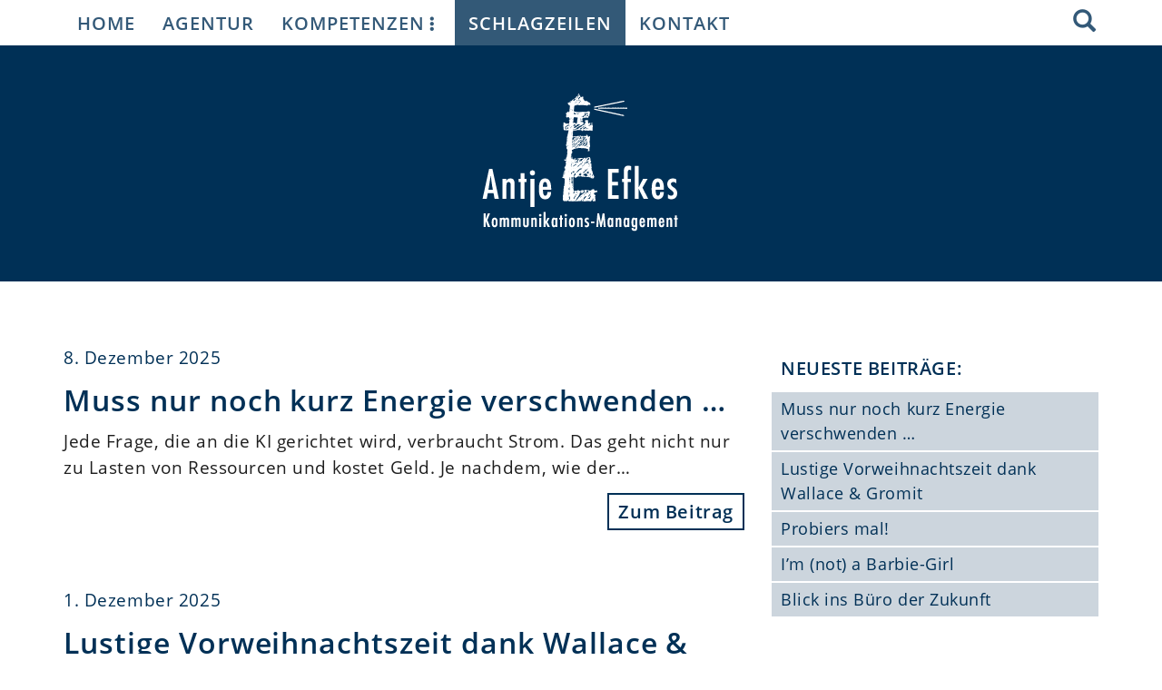

--- FILE ---
content_type: text/html; charset=UTF-8
request_url: https://efkes.com/category/schlagzeilen/
body_size: 6623
content:
<!DOCTYPE html>
<!--[if lt IE 7 ]><html
class="ie ie6" lang=de-DE> <![endif]-->
<!--[if IE 7 ]><html
class="ie ie7" lang=de-DE> <![endif]-->
<!--[if IE 8 ]><html
class="ie ie8" lang=de-DE> <![endif]-->
<!--[if (gte IE 9)|!(IE)]><!--><html
lang=de-DE> <!--<![endif]--><head><meta
http-equiv="x-ua-compatible" content="IE=edge"><meta
charset="UTF-8"><meta
name="viewport" content="width=device-width, initial-scale=1.0, maximum-scale=1.0"><meta
name="author" content="Mediengestaltung Plakatif Konstanz"><meta
name="SKYPE_TOOLBAR" content="SKYPE_TOOLBAR_PARSER_COMPATIBLE"><meta
name="format-detection" content="telephone=no"><title>Antje Efkes | Kommunikations Management</title><link
rel=canonical href=https://efkes.com/category/schlagzeilen/ ><link
rel=stylesheet href=https://efkes.com/wp-content/cache/minify/95b5c.css media=all><!--[if lt IE 9]><link
rel=stylesheet href=https://efkes.com/wp-content/themes/efkes/js/html5shiv.min.js></script><link
rel=stylesheet href=https://efkes.com/wp-content/themes/efkes/js/respond.min.js></script>
<![endif]--> <script>document.addEventListener("touchstart", function(){}, true);</script> <meta
name='robots' content='max-image-preview:large'><style id=wp-img-auto-sizes-contain-inline-css>img:is([sizes=auto i],[sizes^="auto," i]){contain-intrinsic-size:3000px 1500px}
/*# sourceURL=wp-img-auto-sizes-contain-inline-css */</style><style id=classic-theme-styles-inline-css>/*! This file is auto-generated */
.wp-block-button__link{color:#fff;background-color:#32373c;border-radius:9999px;box-shadow:none;text-decoration:none;padding:calc(.667em + 2px) calc(1.333em + 2px);font-size:1.125em}.wp-block-file__button{background:#32373c;color:#fff;text-decoration:none}
/*# sourceURL=/wp-includes/css/classic-themes.min.css */</style><link
rel=stylesheet href=https://efkes.com/wp-content/cache/minify/a355a.css media=all><link
rel=https://api.w.org/ href=https://efkes.com/wp-json/ ><link
rel=alternate title=JSON type=application/json href=https://efkes.com/wp-json/wp/v2/categories/1><link
rel=icon href=https://efkes.com/wp-content/uploads/2021/01/cropped-efkes-icon-32x32.png sizes=32x32><link
rel=icon href=https://efkes.com/wp-content/uploads/2021/01/cropped-efkes-icon-192x192.png sizes=192x192><link
rel=apple-touch-icon href=https://efkes.com/wp-content/uploads/2021/01/cropped-efkes-icon-180x180.png><meta
name="msapplication-TileImage" content="https://efkes.com/wp-content/uploads/2021/01/cropped-efkes-icon-270x270.png"><style id=global-styles-inline-css>/*<![CDATA[*/:root{--wp--preset--aspect-ratio--square: 1;--wp--preset--aspect-ratio--4-3: 4/3;--wp--preset--aspect-ratio--3-4: 3/4;--wp--preset--aspect-ratio--3-2: 3/2;--wp--preset--aspect-ratio--2-3: 2/3;--wp--preset--aspect-ratio--16-9: 16/9;--wp--preset--aspect-ratio--9-16: 9/16;--wp--preset--color--black: #000000;--wp--preset--color--cyan-bluish-gray: #abb8c3;--wp--preset--color--white: #ffffff;--wp--preset--color--pale-pink: #f78da7;--wp--preset--color--vivid-red: #cf2e2e;--wp--preset--color--luminous-vivid-orange: #ff6900;--wp--preset--color--luminous-vivid-amber: #fcb900;--wp--preset--color--light-green-cyan: #7bdcb5;--wp--preset--color--vivid-green-cyan: #00d084;--wp--preset--color--pale-cyan-blue: #8ed1fc;--wp--preset--color--vivid-cyan-blue: #0693e3;--wp--preset--color--vivid-purple: #9b51e0;--wp--preset--gradient--vivid-cyan-blue-to-vivid-purple: linear-gradient(135deg,rgb(6,147,227) 0%,rgb(155,81,224) 100%);--wp--preset--gradient--light-green-cyan-to-vivid-green-cyan: linear-gradient(135deg,rgb(122,220,180) 0%,rgb(0,208,130) 100%);--wp--preset--gradient--luminous-vivid-amber-to-luminous-vivid-orange: linear-gradient(135deg,rgb(252,185,0) 0%,rgb(255,105,0) 100%);--wp--preset--gradient--luminous-vivid-orange-to-vivid-red: linear-gradient(135deg,rgb(255,105,0) 0%,rgb(207,46,46) 100%);--wp--preset--gradient--very-light-gray-to-cyan-bluish-gray: linear-gradient(135deg,rgb(238,238,238) 0%,rgb(169,184,195) 100%);--wp--preset--gradient--cool-to-warm-spectrum: linear-gradient(135deg,rgb(74,234,220) 0%,rgb(151,120,209) 20%,rgb(207,42,186) 40%,rgb(238,44,130) 60%,rgb(251,105,98) 80%,rgb(254,248,76) 100%);--wp--preset--gradient--blush-light-purple: linear-gradient(135deg,rgb(255,206,236) 0%,rgb(152,150,240) 100%);--wp--preset--gradient--blush-bordeaux: linear-gradient(135deg,rgb(254,205,165) 0%,rgb(254,45,45) 50%,rgb(107,0,62) 100%);--wp--preset--gradient--luminous-dusk: linear-gradient(135deg,rgb(255,203,112) 0%,rgb(199,81,192) 50%,rgb(65,88,208) 100%);--wp--preset--gradient--pale-ocean: linear-gradient(135deg,rgb(255,245,203) 0%,rgb(182,227,212) 50%,rgb(51,167,181) 100%);--wp--preset--gradient--electric-grass: linear-gradient(135deg,rgb(202,248,128) 0%,rgb(113,206,126) 100%);--wp--preset--gradient--midnight: linear-gradient(135deg,rgb(2,3,129) 0%,rgb(40,116,252) 100%);--wp--preset--font-size--small: 13px;--wp--preset--font-size--medium: 20px;--wp--preset--font-size--large: 36px;--wp--preset--font-size--x-large: 42px;--wp--preset--spacing--20: 0.44rem;--wp--preset--spacing--30: 0.67rem;--wp--preset--spacing--40: 1rem;--wp--preset--spacing--50: 1.5rem;--wp--preset--spacing--60: 2.25rem;--wp--preset--spacing--70: 3.38rem;--wp--preset--spacing--80: 5.06rem;--wp--preset--shadow--natural: 6px 6px 9px rgba(0, 0, 0, 0.2);--wp--preset--shadow--deep: 12px 12px 50px rgba(0, 0, 0, 0.4);--wp--preset--shadow--sharp: 6px 6px 0px rgba(0, 0, 0, 0.2);--wp--preset--shadow--outlined: 6px 6px 0px -3px rgb(255, 255, 255), 6px 6px rgb(0, 0, 0);--wp--preset--shadow--crisp: 6px 6px 0px rgb(0, 0, 0);}:where(.is-layout-flex){gap: 0.5em;}:where(.is-layout-grid){gap: 0.5em;}body .is-layout-flex{display: flex;}.is-layout-flex{flex-wrap: wrap;align-items: center;}.is-layout-flex > :is(*, div){margin: 0;}body .is-layout-grid{display: grid;}.is-layout-grid > :is(*, div){margin: 0;}:where(.wp-block-columns.is-layout-flex){gap: 2em;}:where(.wp-block-columns.is-layout-grid){gap: 2em;}:where(.wp-block-post-template.is-layout-flex){gap: 1.25em;}:where(.wp-block-post-template.is-layout-grid){gap: 1.25em;}.has-black-color{color: var(--wp--preset--color--black) !important;}.has-cyan-bluish-gray-color{color: var(--wp--preset--color--cyan-bluish-gray) !important;}.has-white-color{color: var(--wp--preset--color--white) !important;}.has-pale-pink-color{color: var(--wp--preset--color--pale-pink) !important;}.has-vivid-red-color{color: var(--wp--preset--color--vivid-red) !important;}.has-luminous-vivid-orange-color{color: var(--wp--preset--color--luminous-vivid-orange) !important;}.has-luminous-vivid-amber-color{color: var(--wp--preset--color--luminous-vivid-amber) !important;}.has-light-green-cyan-color{color: var(--wp--preset--color--light-green-cyan) !important;}.has-vivid-green-cyan-color{color: var(--wp--preset--color--vivid-green-cyan) !important;}.has-pale-cyan-blue-color{color: var(--wp--preset--color--pale-cyan-blue) !important;}.has-vivid-cyan-blue-color{color: var(--wp--preset--color--vivid-cyan-blue) !important;}.has-vivid-purple-color{color: var(--wp--preset--color--vivid-purple) !important;}.has-black-background-color{background-color: var(--wp--preset--color--black) !important;}.has-cyan-bluish-gray-background-color{background-color: var(--wp--preset--color--cyan-bluish-gray) !important;}.has-white-background-color{background-color: var(--wp--preset--color--white) !important;}.has-pale-pink-background-color{background-color: var(--wp--preset--color--pale-pink) !important;}.has-vivid-red-background-color{background-color: var(--wp--preset--color--vivid-red) !important;}.has-luminous-vivid-orange-background-color{background-color: var(--wp--preset--color--luminous-vivid-orange) !important;}.has-luminous-vivid-amber-background-color{background-color: var(--wp--preset--color--luminous-vivid-amber) !important;}.has-light-green-cyan-background-color{background-color: var(--wp--preset--color--light-green-cyan) !important;}.has-vivid-green-cyan-background-color{background-color: var(--wp--preset--color--vivid-green-cyan) !important;}.has-pale-cyan-blue-background-color{background-color: var(--wp--preset--color--pale-cyan-blue) !important;}.has-vivid-cyan-blue-background-color{background-color: var(--wp--preset--color--vivid-cyan-blue) !important;}.has-vivid-purple-background-color{background-color: var(--wp--preset--color--vivid-purple) !important;}.has-black-border-color{border-color: var(--wp--preset--color--black) !important;}.has-cyan-bluish-gray-border-color{border-color: var(--wp--preset--color--cyan-bluish-gray) !important;}.has-white-border-color{border-color: var(--wp--preset--color--white) !important;}.has-pale-pink-border-color{border-color: var(--wp--preset--color--pale-pink) !important;}.has-vivid-red-border-color{border-color: var(--wp--preset--color--vivid-red) !important;}.has-luminous-vivid-orange-border-color{border-color: var(--wp--preset--color--luminous-vivid-orange) !important;}.has-luminous-vivid-amber-border-color{border-color: var(--wp--preset--color--luminous-vivid-amber) !important;}.has-light-green-cyan-border-color{border-color: var(--wp--preset--color--light-green-cyan) !important;}.has-vivid-green-cyan-border-color{border-color: var(--wp--preset--color--vivid-green-cyan) !important;}.has-pale-cyan-blue-border-color{border-color: var(--wp--preset--color--pale-cyan-blue) !important;}.has-vivid-cyan-blue-border-color{border-color: var(--wp--preset--color--vivid-cyan-blue) !important;}.has-vivid-purple-border-color{border-color: var(--wp--preset--color--vivid-purple) !important;}.has-vivid-cyan-blue-to-vivid-purple-gradient-background{background: var(--wp--preset--gradient--vivid-cyan-blue-to-vivid-purple) !important;}.has-light-green-cyan-to-vivid-green-cyan-gradient-background{background: var(--wp--preset--gradient--light-green-cyan-to-vivid-green-cyan) !important;}.has-luminous-vivid-amber-to-luminous-vivid-orange-gradient-background{background: var(--wp--preset--gradient--luminous-vivid-amber-to-luminous-vivid-orange) !important;}.has-luminous-vivid-orange-to-vivid-red-gradient-background{background: var(--wp--preset--gradient--luminous-vivid-orange-to-vivid-red) !important;}.has-very-light-gray-to-cyan-bluish-gray-gradient-background{background: var(--wp--preset--gradient--very-light-gray-to-cyan-bluish-gray) !important;}.has-cool-to-warm-spectrum-gradient-background{background: var(--wp--preset--gradient--cool-to-warm-spectrum) !important;}.has-blush-light-purple-gradient-background{background: var(--wp--preset--gradient--blush-light-purple) !important;}.has-blush-bordeaux-gradient-background{background: var(--wp--preset--gradient--blush-bordeaux) !important;}.has-luminous-dusk-gradient-background{background: var(--wp--preset--gradient--luminous-dusk) !important;}.has-pale-ocean-gradient-background{background: var(--wp--preset--gradient--pale-ocean) !important;}.has-electric-grass-gradient-background{background: var(--wp--preset--gradient--electric-grass) !important;}.has-midnight-gradient-background{background: var(--wp--preset--gradient--midnight) !important;}.has-small-font-size{font-size: var(--wp--preset--font-size--small) !important;}.has-medium-font-size{font-size: var(--wp--preset--font-size--medium) !important;}.has-large-font-size{font-size: var(--wp--preset--font-size--large) !important;}.has-x-large-font-size{font-size: var(--wp--preset--font-size--x-large) !important;}
/*# sourceURL=global-styles-inline-css *//*]]>*/</style></head><body
class="archive category category-schlagzeilen category-1 wp-theme-efkes Site"><header
class=Site-header><div
class="container-fluid siteHeader"><div
class=container><div
class=row><div
class=col-lg-12><img
class="img-responsive center-block" src=https://efkes.com/wp-content/themes/efkes/stylesheets/img/efkes-header-logo-white.png width=250px height=160px alt="Antje Efkes Kommunikations-Management"></div></div></div></div></header><nav
id=topbar class="navbar navbar-default navbar-fixed-top"><div
class=overlay></div><div
class=container><div
class="navbar-header header">
<button
type=button id=search-mobile class="btn btn-default pull-right" data-toggle=collapse data-target=#searchBar aria-expanded=false><i
class="glyphicon glyphicon-search" aria-hidden=true></i></button>
<button
type=button class="navbar-left navbar-toggle collapsed" id=sidebarCollapse data-toggle=collapse aria-expanded=false aria-controls=sidebar>
<span
class=sr-only>Toggle navigation</span>
<span
class=icon-bar></span>
<span
class=icon-bar></span>
<span
class=icon-bar></span>
</button></div><div
id=topbar class="collapse navbar-collapse">
<button
type=button id=search-desctop class="btn btn-default pull-right" data-toggle=collapse data-target=#searchBar aria-expanded=false><i
class="glyphicon glyphicon-search" aria-hidden=true></i></button><div
id=navbar-collapse-top class=menu-hauptnavigation-container><ul
id=menu-hauptnavigation class="nav navbar-nav navbar-left"><li
id=menu-item-10 class="menu-item menu-item-type-custom menu-item-object-custom menu-item-home menu-item-10"><a
title=Home href=https://efkes.com>Home</a></li>
<li
id=menu-item-84 class="menu-item menu-item-type-post_type menu-item-object-page menu-item-84"><a
title=Agentur href=https://efkes.com/agentur/ >Agentur</a></li>
<li
id=menu-item-90 class="menu-item menu-item-type-custom menu-item-object-custom menu-item-has-children menu-item-90 dropdown"><a
title=Kompetenzen href=# data-toggle=dropdown class=dropdown-toggle aria-haspopup=true>Kompetenzen<i
class="glyphicon glyphicon-option-vertical"></i></a><ul
role=menu class=" dropdown-menu">
<li
id=menu-item-105 class="menu-item menu-item-type-post_type menu-item-object-page menu-item-105"><a
title="Public Relations" href=https://efkes.com/public-relations/ >Public Relations</a></li>
<li
id=menu-item-93 class="menu-item menu-item-type-post_type menu-item-object-page menu-item-93"><a
title=Online-Kommunikation href=https://efkes.com/online-kommunikation/ >Online-Kommunikation</a></li>
<li
id=menu-item-104 class="menu-item menu-item-type-post_type menu-item-object-page menu-item-104"><a
title=Website href=https://efkes.com/website/ >Website</a></li>
<li
id=menu-item-103 class="menu-item menu-item-type-post_type menu-item-object-page menu-item-103"><a
title=Werbemittel href=https://efkes.com/werbemittel/ >Werbemittel</a></li>
<li
id=menu-item-88 class="menu-item menu-item-type-post_type menu-item-object-page menu-item-88"><a
title=Event-Management href=https://efkes.com/event-management/ >Event-Management</a></li>
<li
id=menu-item-96 class="menu-item menu-item-type-post_type menu-item-object-page menu-item-96"><a
title=PR-Fotografie href=https://efkes.com/pr-fotografie/ >PR-Fotografie</a></li></ul>
</li>
<li
id=menu-item-80 class="menu-item menu-item-type-taxonomy menu-item-object-category current-menu-item menu-item-80 active "><a
title=Schlagzeilen href=https://efkes.com/category/schlagzeilen/ >Schlagzeilen</a></li>
<li
id=menu-item-502 class="menu-item menu-item-type-custom menu-item-object-custom menu-item-502"><a
title=Kontakt href=#bottom>Kontakt</a></li>
<li
id=menu-item-2857 class="mobile-only menu-item menu-item-type-custom menu-item-object-custom menu-item-2857"><a
title="Neueste Beiträge" href=#recent-posts-sidebar>Neueste Beiträge</a></li>
<li
id=menu-item-2858 class="mobile-only menu-item menu-item-type-custom menu-item-object-custom menu-item-2858"><a
title=Beitragsarchive href=#year-archiv>Beitragsarchive</a></li></ul></div></div><div
id=searchBar class="container collapse"><div
class=row><div
class="col-xs-12 colHeight"><form
method=get action=https://efkes.com/ ><div
class=input-group>
<input
required type=text class=form-control placeholder=Suchbegriff... name=s autofocus><div
class=input-group-btn>
<button
class="btn btn-default" type=submit><i
class="glyphicon glyphicon-search"></i></button></div></div></form></div></div></div></div></nav><nav
id=sidebar><div
id=dismiss><i
class="glyphicon glyphicon-remove"></i></div><div
class=sidebar-header><img
src=https://efkes.com/wp-content/themes/efkes/stylesheets/img/efkes-lighter.png alt="Antje Efkes Kommunikations Management"></div><div
id=sidebar-open-close class=menu-hauptnavigation-container><ul
id=2858 class="list-unstyled components"><li
class="menu-item menu-item-type-custom menu-item-object-custom menu-item-home menu-item-10"><a
title=Home href=https://efkes.com>Home</a></li>
<li
class="menu-item menu-item-type-post_type menu-item-object-page menu-item-84"><a
title=Agentur href=https://efkes.com/agentur/ >Agentur</a></li>
<li
class="menu-item menu-item-type-custom menu-item-object-custom menu-item-has-children menu-item-90 dropdown"><a
title=Kompetenzen href=#data-collapse-90 data-toggle=collapse aria-expanded=false>Kompetenzen </a><ul
class="collapse list-unstyled" id=data-collapse-90>
<li
class="menu-item menu-item-type-post_type menu-item-object-page menu-item-105"><a
title="Public Relations" href=https://efkes.com/public-relations/ >Public Relations</a></li>
<li
class="menu-item menu-item-type-post_type menu-item-object-page menu-item-93"><a
title=Online-Kommunikation href=https://efkes.com/online-kommunikation/ >Online-Kommunikation</a></li>
<li
class="menu-item menu-item-type-post_type menu-item-object-page menu-item-104"><a
title=Website href=https://efkes.com/website/ >Website</a></li>
<li
class="menu-item menu-item-type-post_type menu-item-object-page menu-item-103"><a
title=Werbemittel href=https://efkes.com/werbemittel/ >Werbemittel</a></li>
<li
class="menu-item menu-item-type-post_type menu-item-object-page menu-item-88"><a
title=Event-Management href=https://efkes.com/event-management/ >Event-Management</a></li>
<li
class="menu-item menu-item-type-post_type menu-item-object-page menu-item-96"><a
title=PR-Fotografie href=https://efkes.com/pr-fotografie/ >PR-Fotografie</a></li></ul>
</li>
<li
class="menu-item menu-item-type-taxonomy menu-item-object-category current-menu-item menu-item-80 active"><a
title=Schlagzeilen href=https://efkes.com/category/schlagzeilen/ >Schlagzeilen</a></li>
<li
class="menu-item menu-item-type-custom menu-item-object-custom menu-item-502"><a
title=Kontakt href=#bottom>Kontakt</a></li>
<li
class="mobile-only menu-item menu-item-type-custom menu-item-object-custom menu-item-2857"><a
title="Neueste Beiträge" href=#recent-posts-sidebar>Neueste Beiträge</a></li>
<li
class="mobile-only menu-item menu-item-type-custom menu-item-object-custom menu-item-2858"><a
title=Beitragsarchive href=#year-archiv>Beitragsarchive</a></li></ul></div><div
class=sidebar-footer style=height:100px;></div></nav><main
class=Site-content id=siteContent><div
class=container><div
class=row><div
class="col-xs-12 col-md-7 col-lg-8"><div
class=row><div
class="col-xs-12 cat-post-margin hyphenate"><p
class=search-result-details>8. Dezember 2025</p><h1><a
class=cat-post href=https://efkes.com/muss-nur-noch-kurz-energie-verschwenden/ >Muss nur noch kurz Energie verschwenden …</a></h1><p>Jede Frage, die an die KI gerichtet wird, verbraucht Strom. Das geht nicht nur zu Lasten von Ressourcen und kostet Geld. Je nachdem, wie der&hellip;</p><h3 class="text-right post-link-margin-cta"><a
class="cat-post post-link-cta" href=https://efkes.com/muss-nur-noch-kurz-energie-verschwenden/ >Zum Beitrag</a></h3></div><div
class="col-xs-12 cat-post-margin hyphenate"><p
class=search-result-details>1. Dezember 2025</p><h1><a
class=cat-post href=https://efkes.com/lustige-vorweihnachtszeit-dank-wallace-gromit/ >Lustige Vorweihnachtszeit dank Wallace &amp; Gromit</a></h1><p>Weihnachtsclip des Traditionsunternehmens Barbour mit Wallace & Gromit</p><h3 class="text-right post-link-margin-cta"><a
class="cat-post post-link-cta" href=https://efkes.com/lustige-vorweihnachtszeit-dank-wallace-gromit/ >Zum Beitrag</a></h3></div><div
class="col-xs-12 cat-post-margin hyphenate"><p
class=search-result-details>22. April 2025</p><h1><a
class=cat-post href=https://efkes.com/probiers-mal/ >Probiers mal!</a></h1><p>Die Titelstory „Natur und Mensch im Einklang“ in der aktuellen akzent-Ausgabe beschreibt einen Besuch im "Dschungelhaus“ der Planstatt Senner in Überlingen.</p><h3 class="text-right post-link-margin-cta"><a
class="cat-post post-link-cta" href=https://efkes.com/probiers-mal/ >Zum Beitrag</a></h3></div><div
class="col-xs-12 cat-post-margin hyphenate"><p
class=search-result-details>10. März 2025</p><h1><a
class=cat-post href=https://efkes.com/im-not-a-barbie-girl/ >I’m (not) a Barbie-Girl</a></h1><p>Wie Forscher der University of New Mexico, Health Sciences kürzlich herausgefunden haben, nimmt die Belastung durch Mikroplastik in unserem Körper alarmierend zu.</p><h3 class="text-right post-link-margin-cta"><a
class="cat-post post-link-cta" href=https://efkes.com/im-not-a-barbie-girl/ >Zum Beitrag</a></h3></div><div
class="col-xs-12 cat-post-margin hyphenate"><p
class=search-result-details>3. Februar 2025</p><h1><a
class=cat-post href=https://efkes.com/blick-ins-buero-der-zukunft/ >Blick ins Büro der Zukunft</a></h1><p>Für die einen geht nichts über einen Arbeitsplatz im Firmenbüro inklusive persönlichen Smalltalk mit den Kollegen. Andere sind bei der Arbeit lieber für sich, und&hellip;</p><h3 class="text-right post-link-margin-cta"><a
class="cat-post post-link-cta" href=https://efkes.com/blick-ins-buero-der-zukunft/ >Zum Beitrag</a></h3></div></div><div
class=row id=single-navi style=margin-bottom:50px;><div
class=col-lg-12><div
class=pt-pagination><span
class=current>1</span><a
href=https://efkes.com/category/schlagzeilen/page/2/ >2</a><a
href=https://efkes.com/category/schlagzeilen/page/2/ ><i
class="fa fa-angle-right"></i></a><a
href=https://efkes.com/category/schlagzeilen/page/92/ ><i
class="fa fa-angle-double-right"></i></a><span
class=pages>Seite 1 von 92</span></div></div></div></div><div
class="col-xs-12 col-md-5 col-lg-4"><div
class=row><div
class="col-sm-12 hyphenate" id=cat-year-archiv><div
id=recent-posts-sidebar><h3>Neueste Beitr&auml;ge:</h3><div
class=hyphenate><a
href=https://efkes.com/muss-nur-noch-kurz-energie-verschwenden/ aria-current=page>Muss nur noch kurz Energie verschwenden …</a></div><div
class=hyphenate><a
href=https://efkes.com/lustige-vorweihnachtszeit-dank-wallace-gromit/ >Lustige Vorweihnachtszeit dank Wallace &amp; Gromit</a></div><div
class=hyphenate><a
href=https://efkes.com/probiers-mal/ >Probiers mal!</a></div><div
class=hyphenate><a
href=https://efkes.com/im-not-a-barbie-girl/ >I’m (not) a Barbie-Girl</a></div><div
class=hyphenate><a
href=https://efkes.com/blick-ins-buero-der-zukunft/ >Blick ins Büro der Zukunft</a></div></div></div><div
id=year-archiv><div
class="col-sm-12 hyphenate" id=cat-year-archiv><div
class=panel><h3 style="margin-top:40px;">Beitragsarchive:</h3><div
class=pt-heading><a
class=collapsed data-toggle=collapse data-parent=#accordion href=#collapse-2>Auswahl<span
class="pull-right glyphicon glyphicon-chevron-down" aria-hidden=true></span></a></div><div
id=collapse-2 class="pt-collapse collapse"><div
class=pt-body><div
class=pt-group id=accordion-2><div
class=panel><div
class=pt-heading><div><a
class=collapsed data-toggle=collapse data-parent=#accordion-2 href=#collapse-2025>2025<span
class="pull-right glyphicon glyphicon-chevron-down" aria-hidden=true></span></a></div></div><div
id=collapse-2025 class="pt-collapse collapse"><div><a
href=https://efkes.com/2025/12/ style=padding-left:20px;>Dezember<span
class="pull-right glyphicon glyphicon-chevron-right" aria-hidden=true></span></a></div><div><a
href=https://efkes.com/2025/04/ style=padding-left:20px;>April<span
class="pull-right glyphicon glyphicon-chevron-right" aria-hidden=true></span></a></div><div><a
href=https://efkes.com/2025/03/ style=padding-left:20px;>März<span
class="pull-right glyphicon glyphicon-chevron-right" aria-hidden=true></span></a></div><div><a
href=https://efkes.com/2025/02/ style=padding-left:20px;>Februar<span
class="pull-right glyphicon glyphicon-chevron-right" aria-hidden=true></span></a></div><div><a
href=https://efkes.com/2025/01/ style=padding-left:20px;>Januar<span
class="pull-right glyphicon glyphicon-chevron-right" aria-hidden=true></span></a></div></div></div><div
class=panel><div
class=pt-heading><div><a
class=collapsed data-toggle=collapse data-parent=#accordion-2 href=#collapse-2024>2024<span
class="pull-right glyphicon glyphicon-chevron-down" aria-hidden=true></span></a></div></div><div
id=collapse-2024 class="pt-collapse collapse"><div><a
href=https://efkes.com/2024/12/ style=padding-left:20px;>Dezember<span
class="pull-right glyphicon glyphicon-chevron-right" aria-hidden=true></span></a></div><div><a
href=https://efkes.com/2024/11/ style=padding-left:20px;>November<span
class="pull-right glyphicon glyphicon-chevron-right" aria-hidden=true></span></a></div><div><a
href=https://efkes.com/2024/10/ style=padding-left:20px;>Oktober<span
class="pull-right glyphicon glyphicon-chevron-right" aria-hidden=true></span></a></div><div><a
href=https://efkes.com/2024/09/ style=padding-left:20px;>September<span
class="pull-right glyphicon glyphicon-chevron-right" aria-hidden=true></span></a></div><div><a
href=https://efkes.com/2024/08/ style=padding-left:20px;>August<span
class="pull-right glyphicon glyphicon-chevron-right" aria-hidden=true></span></a></div><div><a
href=https://efkes.com/2024/07/ style=padding-left:20px;>Juli<span
class="pull-right glyphicon glyphicon-chevron-right" aria-hidden=true></span></a></div><div><a
href=https://efkes.com/2024/06/ style=padding-left:20px;>Juni<span
class="pull-right glyphicon glyphicon-chevron-right" aria-hidden=true></span></a></div><div><a
href=https://efkes.com/2024/05/ style=padding-left:20px;>Mai<span
class="pull-right glyphicon glyphicon-chevron-right" aria-hidden=true></span></a></div><div><a
href=https://efkes.com/2024/04/ style=padding-left:20px;>April<span
class="pull-right glyphicon glyphicon-chevron-right" aria-hidden=true></span></a></div><div><a
href=https://efkes.com/2024/03/ style=padding-left:20px;>März<span
class="pull-right glyphicon glyphicon-chevron-right" aria-hidden=true></span></a></div><div><a
href=https://efkes.com/2024/02/ style=padding-left:20px;>Februar<span
class="pull-right glyphicon glyphicon-chevron-right" aria-hidden=true></span></a></div><div><a
href=https://efkes.com/2024/01/ style=padding-left:20px;>Januar<span
class="pull-right glyphicon glyphicon-chevron-right" aria-hidden=true></span></a></div></div></div><div
class=panel><div
class=pt-heading><div><a
class=collapsed data-toggle=collapse data-parent=#accordion-2 href=#collapse-2023>2023<span
class="pull-right glyphicon glyphicon-chevron-down" aria-hidden=true></span></a></div></div><div
id=collapse-2023 class="pt-collapse collapse"><div><a
href=https://efkes.com/2023/12/ style=padding-left:20px;>Dezember<span
class="pull-right glyphicon glyphicon-chevron-right" aria-hidden=true></span></a></div><div><a
href=https://efkes.com/2023/11/ style=padding-left:20px;>November<span
class="pull-right glyphicon glyphicon-chevron-right" aria-hidden=true></span></a></div><div><a
href=https://efkes.com/2023/10/ style=padding-left:20px;>Oktober<span
class="pull-right glyphicon glyphicon-chevron-right" aria-hidden=true></span></a></div><div><a
href=https://efkes.com/2023/09/ style=padding-left:20px;>September<span
class="pull-right glyphicon glyphicon-chevron-right" aria-hidden=true></span></a></div><div><a
href=https://efkes.com/2023/08/ style=padding-left:20px;>August<span
class="pull-right glyphicon glyphicon-chevron-right" aria-hidden=true></span></a></div><div><a
href=https://efkes.com/2023/07/ style=padding-left:20px;>Juli<span
class="pull-right glyphicon glyphicon-chevron-right" aria-hidden=true></span></a></div><div><a
href=https://efkes.com/2023/06/ style=padding-left:20px;>Juni<span
class="pull-right glyphicon glyphicon-chevron-right" aria-hidden=true></span></a></div><div><a
href=https://efkes.com/2023/05/ style=padding-left:20px;>Mai<span
class="pull-right glyphicon glyphicon-chevron-right" aria-hidden=true></span></a></div><div><a
href=https://efkes.com/2023/04/ style=padding-left:20px;>April<span
class="pull-right glyphicon glyphicon-chevron-right" aria-hidden=true></span></a></div><div><a
href=https://efkes.com/2023/03/ style=padding-left:20px;>März<span
class="pull-right glyphicon glyphicon-chevron-right" aria-hidden=true></span></a></div><div><a
href=https://efkes.com/2023/02/ style=padding-left:20px;>Februar<span
class="pull-right glyphicon glyphicon-chevron-right" aria-hidden=true></span></a></div><div><a
href=https://efkes.com/2023/01/ style=padding-left:20px;>Januar<span
class="pull-right glyphicon glyphicon-chevron-right" aria-hidden=true></span></a></div></div></div><div
class=panel><div
class=pt-heading><div><a
class=collapsed data-toggle=collapse data-parent=#accordion-2 href=#collapse-2022>2022<span
class="pull-right glyphicon glyphicon-chevron-down" aria-hidden=true></span></a></div></div><div
id=collapse-2022 class="pt-collapse collapse"><div><a
href=https://efkes.com/2022/12/ style=padding-left:20px;>Dezember<span
class="pull-right glyphicon glyphicon-chevron-right" aria-hidden=true></span></a></div><div><a
href=https://efkes.com/2022/11/ style=padding-left:20px;>November<span
class="pull-right glyphicon glyphicon-chevron-right" aria-hidden=true></span></a></div><div><a
href=https://efkes.com/2022/10/ style=padding-left:20px;>Oktober<span
class="pull-right glyphicon glyphicon-chevron-right" aria-hidden=true></span></a></div><div><a
href=https://efkes.com/2022/09/ style=padding-left:20px;>September<span
class="pull-right glyphicon glyphicon-chevron-right" aria-hidden=true></span></a></div><div><a
href=https://efkes.com/2022/08/ style=padding-left:20px;>August<span
class="pull-right glyphicon glyphicon-chevron-right" aria-hidden=true></span></a></div><div><a
href=https://efkes.com/2022/07/ style=padding-left:20px;>Juli<span
class="pull-right glyphicon glyphicon-chevron-right" aria-hidden=true></span></a></div><div><a
href=https://efkes.com/2022/06/ style=padding-left:20px;>Juni<span
class="pull-right glyphicon glyphicon-chevron-right" aria-hidden=true></span></a></div><div><a
href=https://efkes.com/2022/05/ style=padding-left:20px;>Mai<span
class="pull-right glyphicon glyphicon-chevron-right" aria-hidden=true></span></a></div><div><a
href=https://efkes.com/2022/04/ style=padding-left:20px;>April<span
class="pull-right glyphicon glyphicon-chevron-right" aria-hidden=true></span></a></div><div><a
href=https://efkes.com/2022/03/ style=padding-left:20px;>März<span
class="pull-right glyphicon glyphicon-chevron-right" aria-hidden=true></span></a></div><div><a
href=https://efkes.com/2022/02/ style=padding-left:20px;>Februar<span
class="pull-right glyphicon glyphicon-chevron-right" aria-hidden=true></span></a></div><div><a
href=https://efkes.com/2022/01/ style=padding-left:20px;>Januar<span
class="pull-right glyphicon glyphicon-chevron-right" aria-hidden=true></span></a></div></div></div><div
class=panel><div
class=pt-heading><div><a
class=collapsed data-toggle=collapse data-parent=#accordion-2 href=#collapse-2021>2021<span
class="pull-right glyphicon glyphicon-chevron-down" aria-hidden=true></span></a></div></div><div
id=collapse-2021 class="pt-collapse collapse"><div><a
href=https://efkes.com/2021/12/ style=padding-left:20px;>Dezember<span
class="pull-right glyphicon glyphicon-chevron-right" aria-hidden=true></span></a></div><div><a
href=https://efkes.com/2021/11/ style=padding-left:20px;>November<span
class="pull-right glyphicon glyphicon-chevron-right" aria-hidden=true></span></a></div><div><a
href=https://efkes.com/2021/10/ style=padding-left:20px;>Oktober<span
class="pull-right glyphicon glyphicon-chevron-right" aria-hidden=true></span></a></div><div><a
href=https://efkes.com/2021/09/ style=padding-left:20px;>September<span
class="pull-right glyphicon glyphicon-chevron-right" aria-hidden=true></span></a></div><div><a
href=https://efkes.com/2021/08/ style=padding-left:20px;>August<span
class="pull-right glyphicon glyphicon-chevron-right" aria-hidden=true></span></a></div><div><a
href=https://efkes.com/2021/07/ style=padding-left:20px;>Juli<span
class="pull-right glyphicon glyphicon-chevron-right" aria-hidden=true></span></a></div><div><a
href=https://efkes.com/2021/06/ style=padding-left:20px;>Juni<span
class="pull-right glyphicon glyphicon-chevron-right" aria-hidden=true></span></a></div><div><a
href=https://efkes.com/2021/05/ style=padding-left:20px;>Mai<span
class="pull-right glyphicon glyphicon-chevron-right" aria-hidden=true></span></a></div><div><a
href=https://efkes.com/2021/04/ style=padding-left:20px;>April<span
class="pull-right glyphicon glyphicon-chevron-right" aria-hidden=true></span></a></div><div><a
href=https://efkes.com/2021/03/ style=padding-left:20px;>März<span
class="pull-right glyphicon glyphicon-chevron-right" aria-hidden=true></span></a></div><div><a
href=https://efkes.com/2021/02/ style=padding-left:20px;>Februar<span
class="pull-right glyphicon glyphicon-chevron-right" aria-hidden=true></span></a></div><div><a
href=https://efkes.com/2021/01/ style=padding-left:20px;>Januar<span
class="pull-right glyphicon glyphicon-chevron-right" aria-hidden=true></span></a></div></div></div><div
class=panel><div
class=pt-heading><div><a
class=collapsed data-toggle=collapse data-parent=#accordion-2 href=#collapse-2020>2020<span
class="pull-right glyphicon glyphicon-chevron-down" aria-hidden=true></span></a></div></div><div
id=collapse-2020 class="pt-collapse collapse"><div><a
href=https://efkes.com/2020/12/ style=padding-left:20px;>Dezember<span
class="pull-right glyphicon glyphicon-chevron-right" aria-hidden=true></span></a></div><div><a
href=https://efkes.com/2020/11/ style=padding-left:20px;>November<span
class="pull-right glyphicon glyphicon-chevron-right" aria-hidden=true></span></a></div><div><a
href=https://efkes.com/2020/10/ style=padding-left:20px;>Oktober<span
class="pull-right glyphicon glyphicon-chevron-right" aria-hidden=true></span></a></div><div><a
href=https://efkes.com/2020/09/ style=padding-left:20px;>September<span
class="pull-right glyphicon glyphicon-chevron-right" aria-hidden=true></span></a></div><div><a
href=https://efkes.com/2020/08/ style=padding-left:20px;>August<span
class="pull-right glyphicon glyphicon-chevron-right" aria-hidden=true></span></a></div><div><a
href=https://efkes.com/2020/07/ style=padding-left:20px;>Juli<span
class="pull-right glyphicon glyphicon-chevron-right" aria-hidden=true></span></a></div><div><a
href=https://efkes.com/2020/06/ style=padding-left:20px;>Juni<span
class="pull-right glyphicon glyphicon-chevron-right" aria-hidden=true></span></a></div><div><a
href=https://efkes.com/2020/05/ style=padding-left:20px;>Mai<span
class="pull-right glyphicon glyphicon-chevron-right" aria-hidden=true></span></a></div><div><a
href=https://efkes.com/2020/04/ style=padding-left:20px;>April<span
class="pull-right glyphicon glyphicon-chevron-right" aria-hidden=true></span></a></div><div><a
href=https://efkes.com/2020/03/ style=padding-left:20px;>März<span
class="pull-right glyphicon glyphicon-chevron-right" aria-hidden=true></span></a></div><div><a
href=https://efkes.com/2020/02/ style=padding-left:20px;>Februar<span
class="pull-right glyphicon glyphicon-chevron-right" aria-hidden=true></span></a></div><div><a
href=https://efkes.com/2020/01/ style=padding-left:20px;>Januar<span
class="pull-right glyphicon glyphicon-chevron-right" aria-hidden=true></span></a></div></div></div><div
class=panel><div
class=pt-heading><div><a
class=collapsed data-toggle=collapse data-parent=#accordion-2 href=#collapse-2019>2019<span
class="pull-right glyphicon glyphicon-chevron-down" aria-hidden=true></span></a></div></div><div
id=collapse-2019 class="pt-collapse collapse"><div><a
href=https://efkes.com/2019/12/ style=padding-left:20px;>Dezember<span
class="pull-right glyphicon glyphicon-chevron-right" aria-hidden=true></span></a></div><div><a
href=https://efkes.com/2019/11/ style=padding-left:20px;>November<span
class="pull-right glyphicon glyphicon-chevron-right" aria-hidden=true></span></a></div><div><a
href=https://efkes.com/2019/10/ style=padding-left:20px;>Oktober<span
class="pull-right glyphicon glyphicon-chevron-right" aria-hidden=true></span></a></div><div><a
href=https://efkes.com/2019/09/ style=padding-left:20px;>September<span
class="pull-right glyphicon glyphicon-chevron-right" aria-hidden=true></span></a></div><div><a
href=https://efkes.com/2019/08/ style=padding-left:20px;>August<span
class="pull-right glyphicon glyphicon-chevron-right" aria-hidden=true></span></a></div><div><a
href=https://efkes.com/2019/07/ style=padding-left:20px;>Juli<span
class="pull-right glyphicon glyphicon-chevron-right" aria-hidden=true></span></a></div><div><a
href=https://efkes.com/2019/06/ style=padding-left:20px;>Juni<span
class="pull-right glyphicon glyphicon-chevron-right" aria-hidden=true></span></a></div><div><a
href=https://efkes.com/2019/05/ style=padding-left:20px;>Mai<span
class="pull-right glyphicon glyphicon-chevron-right" aria-hidden=true></span></a></div><div><a
href=https://efkes.com/2019/04/ style=padding-left:20px;>April<span
class="pull-right glyphicon glyphicon-chevron-right" aria-hidden=true></span></a></div><div><a
href=https://efkes.com/2019/03/ style=padding-left:20px;>März<span
class="pull-right glyphicon glyphicon-chevron-right" aria-hidden=true></span></a></div><div><a
href=https://efkes.com/2019/02/ style=padding-left:20px;>Februar<span
class="pull-right glyphicon glyphicon-chevron-right" aria-hidden=true></span></a></div><div><a
href=https://efkes.com/2019/01/ style=padding-left:20px;>Januar<span
class="pull-right glyphicon glyphicon-chevron-right" aria-hidden=true></span></a></div></div></div><div
class=panel><div
class=pt-heading><div><a
class=collapsed data-toggle=collapse data-parent=#accordion-2 href=#collapse-2018>2018<span
class="pull-right glyphicon glyphicon-chevron-down" aria-hidden=true></span></a></div></div><div
id=collapse-2018 class="pt-collapse collapse"><div><a
href=https://efkes.com/2018/12/ style=padding-left:20px;>Dezember<span
class="pull-right glyphicon glyphicon-chevron-right" aria-hidden=true></span></a></div><div><a
href=https://efkes.com/2018/11/ style=padding-left:20px;>November<span
class="pull-right glyphicon glyphicon-chevron-right" aria-hidden=true></span></a></div><div><a
href=https://efkes.com/2018/10/ style=padding-left:20px;>Oktober<span
class="pull-right glyphicon glyphicon-chevron-right" aria-hidden=true></span></a></div><div><a
href=https://efkes.com/2018/09/ style=padding-left:20px;>September<span
class="pull-right glyphicon glyphicon-chevron-right" aria-hidden=true></span></a></div><div><a
href=https://efkes.com/2018/08/ style=padding-left:20px;>August<span
class="pull-right glyphicon glyphicon-chevron-right" aria-hidden=true></span></a></div><div><a
href=https://efkes.com/2018/07/ style=padding-left:20px;>Juli<span
class="pull-right glyphicon glyphicon-chevron-right" aria-hidden=true></span></a></div><div><a
href=https://efkes.com/2018/06/ style=padding-left:20px;>Juni<span
class="pull-right glyphicon glyphicon-chevron-right" aria-hidden=true></span></a></div><div><a
href=https://efkes.com/2018/05/ style=padding-left:20px;>Mai<span
class="pull-right glyphicon glyphicon-chevron-right" aria-hidden=true></span></a></div><div><a
href=https://efkes.com/2018/04/ style=padding-left:20px;>April<span
class="pull-right glyphicon glyphicon-chevron-right" aria-hidden=true></span></a></div><div><a
href=https://efkes.com/2018/03/ style=padding-left:20px;>März<span
class="pull-right glyphicon glyphicon-chevron-right" aria-hidden=true></span></a></div><div><a
href=https://efkes.com/2018/02/ style=padding-left:20px;>Februar<span
class="pull-right glyphicon glyphicon-chevron-right" aria-hidden=true></span></a></div><div><a
href=https://efkes.com/2018/01/ style=padding-left:20px;>Januar<span
class="pull-right glyphicon glyphicon-chevron-right" aria-hidden=true></span></a></div></div></div><div
class=panel><div
class=pt-heading><div><a
class=collapsed data-toggle=collapse data-parent=#accordion-2 href=#collapse-2017>2017<span
class="pull-right glyphicon glyphicon-chevron-down" aria-hidden=true></span></a></div></div><div
id=collapse-2017 class="pt-collapse collapse"><div><a
href=https://efkes.com/2017/12/ style=padding-left:20px;>Dezember<span
class="pull-right glyphicon glyphicon-chevron-right" aria-hidden=true></span></a></div><div><a
href=https://efkes.com/2017/11/ style=padding-left:20px;>November<span
class="pull-right glyphicon glyphicon-chevron-right" aria-hidden=true></span></a></div><div><a
href=https://efkes.com/2017/10/ style=padding-left:20px;>Oktober<span
class="pull-right glyphicon glyphicon-chevron-right" aria-hidden=true></span></a></div><div><a
href=https://efkes.com/2017/09/ style=padding-left:20px;>September<span
class="pull-right glyphicon glyphicon-chevron-right" aria-hidden=true></span></a></div><div><a
href=https://efkes.com/2017/08/ style=padding-left:20px;>August<span
class="pull-right glyphicon glyphicon-chevron-right" aria-hidden=true></span></a></div><div><a
href=https://efkes.com/2017/07/ style=padding-left:20px;>Juli<span
class="pull-right glyphicon glyphicon-chevron-right" aria-hidden=true></span></a></div><div><a
href=https://efkes.com/2017/06/ style=padding-left:20px;>Juni<span
class="pull-right glyphicon glyphicon-chevron-right" aria-hidden=true></span></a></div><div><a
href=https://efkes.com/2017/05/ style=padding-left:20px;>Mai<span
class="pull-right glyphicon glyphicon-chevron-right" aria-hidden=true></span></a></div><div><a
href=https://efkes.com/2017/04/ style=padding-left:20px;>April<span
class="pull-right glyphicon glyphicon-chevron-right" aria-hidden=true></span></a></div><div><a
href=https://efkes.com/2017/03/ style=padding-left:20px;>März<span
class="pull-right glyphicon glyphicon-chevron-right" aria-hidden=true></span></a></div><div><a
href=https://efkes.com/2017/02/ style=padding-left:20px;>Februar<span
class="pull-right glyphicon glyphicon-chevron-right" aria-hidden=true></span></a></div><div><a
href=https://efkes.com/2017/01/ style=padding-left:20px;>Januar<span
class="pull-right glyphicon glyphicon-chevron-right" aria-hidden=true></span></a></div></div></div><div
class=panel><div
class=pt-heading><div><a
class=collapsed data-toggle=collapse data-parent=#accordion-2 href=#collapse-2016>2016<span
class="pull-right glyphicon glyphicon-chevron-down" aria-hidden=true></span></a></div></div><div
id=collapse-2016 class="pt-collapse collapse"><div><a
href=https://efkes.com/2016/12/ style=padding-left:20px;>Dezember<span
class="pull-right glyphicon glyphicon-chevron-right" aria-hidden=true></span></a></div><div><a
href=https://efkes.com/2016/11/ style=padding-left:20px;>November<span
class="pull-right glyphicon glyphicon-chevron-right" aria-hidden=true></span></a></div><div><a
href=https://efkes.com/2016/10/ style=padding-left:20px;>Oktober<span
class="pull-right glyphicon glyphicon-chevron-right" aria-hidden=true></span></a></div><div><a
href=https://efkes.com/2016/09/ style=padding-left:20px;>September<span
class="pull-right glyphicon glyphicon-chevron-right" aria-hidden=true></span></a></div><div><a
href=https://efkes.com/2016/08/ style=padding-left:20px;>August<span
class="pull-right glyphicon glyphicon-chevron-right" aria-hidden=true></span></a></div><div><a
href=https://efkes.com/2016/07/ style=padding-left:20px;>Juli<span
class="pull-right glyphicon glyphicon-chevron-right" aria-hidden=true></span></a></div><div><a
href=https://efkes.com/2016/06/ style=padding-left:20px;>Juni<span
class="pull-right glyphicon glyphicon-chevron-right" aria-hidden=true></span></a></div><div><a
href=https://efkes.com/2016/05/ style=padding-left:20px;>Mai<span
class="pull-right glyphicon glyphicon-chevron-right" aria-hidden=true></span></a></div><div><a
href=https://efkes.com/2016/04/ style=padding-left:20px;>April<span
class="pull-right glyphicon glyphicon-chevron-right" aria-hidden=true></span></a></div><div><a
href=https://efkes.com/2016/03/ style=padding-left:20px;>März<span
class="pull-right glyphicon glyphicon-chevron-right" aria-hidden=true></span></a></div><div><a
href=https://efkes.com/2016/02/ style=padding-left:20px;>Februar<span
class="pull-right glyphicon glyphicon-chevron-right" aria-hidden=true></span></a></div></div></div></div></div></div></div></div></div></div></div></div></div></main><footer
id=bottom class="Site-footer footer"><div
class=container-fluid>
<a
class=scrollToTop href=#><span
class="glyphicon glyphicon-chevron-up"></span></a><div
class="container mobile-padding-container"><div
class=row style=padding-bottom:25px;><div
class=col-sm-6><p>Antje Efkes – Kommunikations-Management<br>
Im Kirchleösch 56<br>
D-88662 Überlingen</p></div><div
class=col-sm-6><p>Tel.: +49 7551 947 7700<br>
Fax: +49 7551 947 7702<br>
E-Mail: <a
class="emailer mail-link" href=ma&#105;&#108;&#116;&#111;:an&#116;&#106;e.e&#102;&#107;e&#115;&#64;efk&#101;&#115;.&#99;om data-wpel-link=ignore><span
class="eeb eeb-rtl"><span
class=eeb-sd>m&#111;&#99;&#46;&#115;</span><span
class=eeb-nodis>1768595965</span><span
class=eeb-sd>e&#107;&#102;&#101;&#64;</span><span
class=eeb-nodis>1768595965</span><span
class=eeb-sd>s&#101;kf&#101;</span><span
class=eeb-nodis>1768595965</span><span
class=eeb-sd>.&#101;j&#116;&#110;</span><span
class=eeb-nodis>1768595965</span><span
class=eeb-sd>&#97;</span><span
class=eeb-nodis>1768595965</span></span></a></p>
<button
type=button class=btn-copy data-clipboard-text=ant&#106;&#101;&#46;efkes&#64;efkes.c&#111;m>E-mail kopieren</button></div></div></div></div><div
class=container-fluid><div
class="container mobile-padding-container"><div
class=row style=padding-bottom:20px;><div
class="col-lg-12 social-media-networks" style=padding-top:10px;><p>Netzwerke:</p></div><div
class=col-lg-12><ul
class=social-media-links>
<li><a
href=https://www.facebook.com/antje.efkes target=_blank rel=noopener><span
class=btn-social-media>Facebook</span></a></li>
<li><a
href=https://twitter.com/farfalle111 target=_blank rel=noopener><span
class=btn-social-media>Twitter</span></a></li>
<li><a
href=https://texttreff.de target=_blank rel=noopener><span
class=btn-social-media>Textreff</span></a></li>
<li><a
href=https://www.xing.com/profile/Antje_Efkes/ target=_blank rel=noopener><span
class=btn-social-media>Xing</span></a></li>
<li><a
href=https://www.linkedin.com/in/antje-efkes-08a8a71b1/ target=_blank rel=noopener><span
class=btn-social-media>Linkedin</span></a></li></ul></div></div></div></div><div
class=container-fluid style=background:white;><div
class="container mobile-padding-container" style=padding-top:30px;padding-bottom:30px;><div
class=row><div
class=col-sm-12><p><a
class="mailer site-link" href=https://efkes.com/wp-content/uploads/2020/12/AE_AGB-2015_Webseite.pdf target=_blank>AGB PDF-Download</a>
<a
class="mailer site-link" href=https://efkes.com/datenschutz/ target=_self>Datenschutz</a>
<a
class="mailer site-link" href=https://efkes.com/impressum/ target=_self>Impressum</a></p></div></div></div></div></footer> <script src=https://efkes.com/wp-content/cache/minify/0a07a.js></script> <script type=speculationrules>{"prefetch":[{"source":"document","where":{"and":[{"href_matches":"/*"},{"not":{"href_matches":["/wp-*.php","/wp-admin/*","/wp-content/uploads/*","/wp-content/*","/wp-content/plugins/*","/wp-content/themes/efkes/*","/*\\?(.+)"]}},{"not":{"selector_matches":"a[rel~=\"nofollow\"]"}},{"not":{"selector_matches":".no-prefetch, .no-prefetch a"}}]},"eagerness":"conservative"}]}</script> <div
id=blueimp-gallery class="blueimp-gallery blueimp-gallery-controls"><div
class=slides></div><p
class=title></p>
<a
class=prev><span
class="glyphicon glyphicon-chevron-left"></span></a>
<a
class=next><span
class="glyphicon glyphicon-chevron-right"></span></a>
<a
class=close><span
class="glyphicon glyphicon-remove"></span></a></div></body></html>